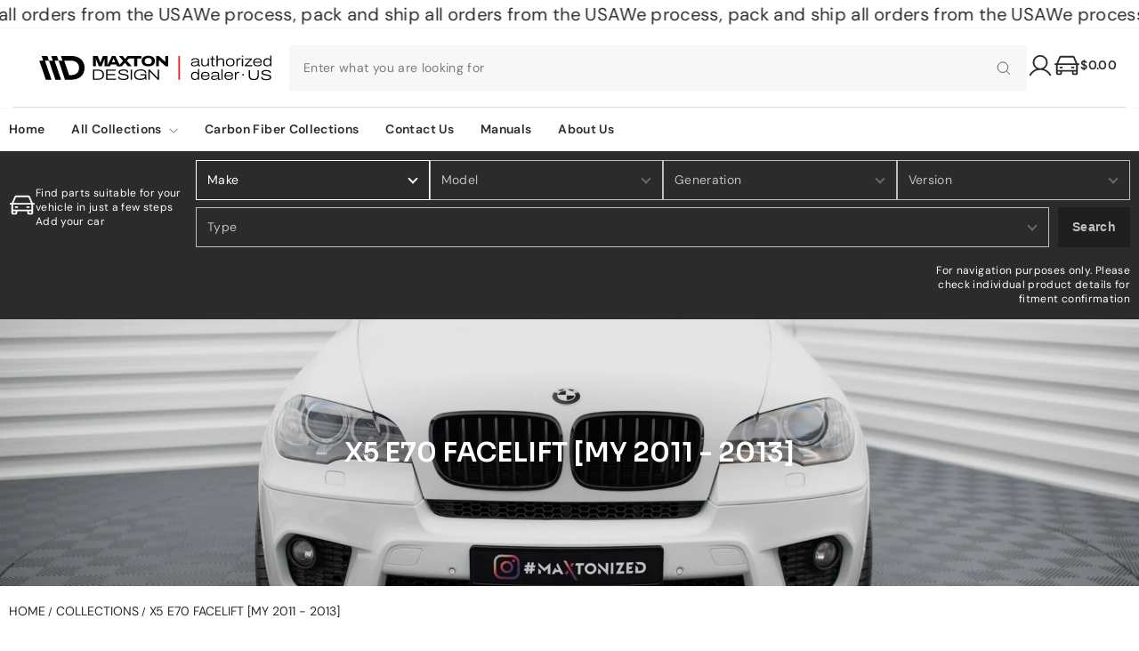

--- FILE ---
content_type: text/javascript; charset=utf-8
request_url: https://maxtondesignusa.net/products/spoiler-extension-bmw-x5-e70-facelift-m-pack.js
body_size: 1498
content:
{"id":4795122942057,"title":"SPOILER EXTENSION BMW X5 E70 FACELIFT M-PACK","handle":"spoiler-extension-bmw-x5-e70-facelift-m-pack","description":"\u003ch2 style=\"text-align: center;\"\u003e\n\u003cb\u003ePRODUCT DETAILS \u003c\/b\u003e \u003c\/h2\u003e\n\u003ctable\u003e\n\u003ctbody\u003e\n\u003ctr\u003e\n\u003ctd style=\"text-align: center;\"\u003e\n\u003cp\u003ePRODUCT VERSION\u003c\/p\u003e\n\u003c\/td\u003e\n\u003ctd style=\"text-align: center;\"\u003e\n\u003cp\u003ePRODUCT CODE\u003c\/p\u003e\n\u003c\/td\u003e\n\u003ctd style=\"text-align: center;\"\u003e\n\u003cp\u003eCOMPATIBLE FIT\u003c\/p\u003e\n\u003c\/td\u003e\n\u003c\/tr\u003e\n\u003ctr\u003e\n\u003ctd style=\"text-align: center;\"\u003e\n\u003cp\u003eSPOILER EXTENSION BMW X5 E70 FACELIFT M-PACK\u003c\/p\u003e\n\u003c\/td\u003e\n\u003ctd style=\"text-align: center;\"\u003e\n\u003cdiv class=\"projector_navigation\"\u003e\n\u003cdiv class=\"proj_code\"\u003e\u003cstrong\u003eBM-X5-70F-MPACK-CAP1\u003c\/strong\u003e\u003c\/div\u003e\n\u003c\/div\u003e\n\u003c\/td\u003e\n\u003ctd style=\"text-align: center;\"\u003e\n\u003cp\u003e\u003cspan\u003eBMW X5 E70 Facelift M-pack\u003c\/span\u003e\u003cspan\u003e 2011-2013\u003c\/span\u003e\u003c\/p\u003e\n\u003c\/td\u003e\n\u003c\/tr\u003e\n\u003c\/tbody\u003e\n\u003c\/table\u003e\n\u003cblockquote\u003eMaxton Design products will not only provide visual enhancement, but will also improve aerodynamics of your car by increasing downforce. We ensure perfect fitment of the product by 3D laser scanning every make and model that we design.  \u003c\/blockquote\u003e\n\u003cblockquote\u003e\n\u003cspan\u003eOur parts are made of ABS plastic that is also \u003c\/span\u003e\u003cspan\u003eprimarily \u003c\/span\u003e\u003cspan\u003eused in OEM parts throughout the automotive industry due to its impact, scratch resistance and shock absorbance characteristics. Give you car a new sharp look that will be the envy of all your friends and other drivers. Start your adventure with Maxton Design’s visual tuning that is second to none in unique design and quality. \u003c\/span\u003e\n\u003c\/blockquote\u003e\n\u003ch2 style=\"padding-left: 30px; text-align: center;\"\u003e\u003cb style=\"text-align: center;\"\u003ePRODUCT FEATURES\u003c\/b\u003e\u003c\/h2\u003e\n\u003cul style=\"text-align: center;\"\u003e\n\u003cli style=\"text-align: left;\"\u003eSPOILER CAP MADE OF ABS PLASTIC\u003c\/li\u003e\n\u003cli style=\"text-align: left;\"\u003eMOUNTING MANUAL\u003c\/li\u003e\n\u003cli style=\"text-align: left;\"\u003e3M TAPE AND CLEANING CLOTH\u003c\/li\u003e\n\u003cli style=\"font-weight: 400; text-align: left;\"\u003e\u003cspan style=\"font-weight: 400;\"\u003eTHIS PRODUCT HAS BEEN TUV (TUV MATERIALGUTACHTEN) CERTIFIED FOR MATERIAL QUALITY\u003c\/span\u003e\u003c\/li\u003e\n\u003cli style=\"text-align: left;\"\u003eTHIS PRODUCT IS TREATED WITH UV PROTECTION COATING\u003c\/li\u003e\n\u003cli style=\"font-weight: 400; text-align: left;\"\u003e\u003cspan style=\"font-weight: 400;\"\u003ePRODUCT IS READY FOR INSTALLATION AND DOES NOT REQUIRE ADDITIONAL WORK (PREPARATION WORK MAY BE REQUIRED IN CASE OF PAINTING TEXTURED VERSION)\u003c\/span\u003e\u003c\/li\u003e\n\u003c\/ul\u003e\n\u003cp style=\"text-align: center;\"\u003e\u003cspan style=\"color: #ffffff; background-color: #ff2a00;\"\u003e\u003cb\u003e\u003ci\u003eWe highly recommend installation of all our products with professional auto body shops experienced in installation of visual modifications.\u003c\/i\u003e\u003c\/b\u003e\u003c\/span\u003e\u003c\/p\u003e","published_at":"2022-06-28T12:56:25-05:00","created_at":"2020-09-18T06:16:31-05:00","vendor":"BMW","type":"SPOILER EXTENSION","tags":["ABS","SHP40(3D)"],"price":19999,"price_min":19999,"price_max":19999,"available":true,"price_varies":false,"compare_at_price":99,"compare_at_price_min":99,"compare_at_price_max":99,"compare_at_price_varies":false,"variants":[{"id":32808686682217,"title":"GLOSS BLACK","option1":"GLOSS BLACK","option2":null,"option3":null,"sku":"BM-X5-70F-MPACK-CAP1G","requires_shipping":true,"taxable":true,"featured_image":{"id":44871295959263,"product_id":4795122942057,"position":1,"created_at":"2025-01-22T03:35:14-06:00","updated_at":"2025-01-22T03:35:23-06:00","alt":null,"width":1000,"height":600,"src":"https:\/\/cdn.shopify.com\/s\/files\/1\/0276\/0386\/1609\/files\/eng_pl_Spoiler-Cap-for-BMW-X5-E70-Facelift-M-pack-8997_1.jpg?v=1737538523","variant_ids":[32808686682217]},"available":true,"name":"SPOILER EXTENSION BMW X5 E70 FACELIFT M-PACK - GLOSS BLACK","public_title":"GLOSS BLACK","options":["GLOSS BLACK"],"price":19999,"weight":4536,"compare_at_price":99,"inventory_management":"shopify","barcode":"","featured_media":{"alt":null,"id":37255560036575,"position":1,"preview_image":{"aspect_ratio":1.667,"height":600,"width":1000,"src":"https:\/\/cdn.shopify.com\/s\/files\/1\/0276\/0386\/1609\/files\/eng_pl_Spoiler-Cap-for-BMW-X5-E70-Facelift-M-pack-8997_1.jpg?v=1737538523"}},"requires_selling_plan":false,"selling_plan_allocations":[{"price_adjustments":[{"position":1,"price":19999}],"price":19999,"compare_at_price":19999,"per_delivery_price":19999,"selling_plan_id":4478533855,"selling_plan_group_id":"9b06c1d2d13ce4e9e4b8719bcff8eef6097ba595"}]}],"images":["\/\/cdn.shopify.com\/s\/files\/1\/0276\/0386\/1609\/files\/eng_pl_Spoiler-Cap-for-BMW-X5-E70-Facelift-M-pack-8997_1.jpg?v=1737538523","\/\/cdn.shopify.com\/s\/files\/1\/0276\/0386\/1609\/files\/eng_pl_Spoiler-Cap-for-BMW-X5-E70-Facelift-M-pack-8997_2.jpg?v=1737538523","\/\/cdn.shopify.com\/s\/files\/1\/0276\/0386\/1609\/files\/eng_pl_Spoiler-Cap-for-BMW-X5-E70-Facelift-M-pack-8997_3.jpg?v=1737538523","\/\/cdn.shopify.com\/s\/files\/1\/0276\/0386\/1609\/files\/eng_pl_Spoiler-Cap-for-BMW-X5-E70-Facelift-M-pack-8997_4.jpg?v=1737538523","\/\/cdn.shopify.com\/s\/files\/1\/0276\/0386\/1609\/files\/eng_pl_Spoiler-Cap-for-BMW-X5-E70-Facelift-M-pack-8997_5.jpg?v=1737538523","\/\/cdn.shopify.com\/s\/files\/1\/0276\/0386\/1609\/files\/eng_pl_Spoiler-Cap-for-BMW-X5-E70-Facelift-M-pack-8997_6.jpg?v=1737538523"],"featured_image":"\/\/cdn.shopify.com\/s\/files\/1\/0276\/0386\/1609\/files\/eng_pl_Spoiler-Cap-for-BMW-X5-E70-Facelift-M-pack-8997_1.jpg?v=1737538523","options":[{"name":"FINISH STYLE","position":1,"values":["GLOSS BLACK"]}],"url":"\/products\/spoiler-extension-bmw-x5-e70-facelift-m-pack","media":[{"alt":null,"id":37255560036575,"position":1,"preview_image":{"aspect_ratio":1.667,"height":600,"width":1000,"src":"https:\/\/cdn.shopify.com\/s\/files\/1\/0276\/0386\/1609\/files\/eng_pl_Spoiler-Cap-for-BMW-X5-E70-Facelift-M-pack-8997_1.jpg?v=1737538523"},"aspect_ratio":1.667,"height":600,"media_type":"image","src":"https:\/\/cdn.shopify.com\/s\/files\/1\/0276\/0386\/1609\/files\/eng_pl_Spoiler-Cap-for-BMW-X5-E70-Facelift-M-pack-8997_1.jpg?v=1737538523","width":1000},{"alt":null,"id":37255560003807,"position":2,"preview_image":{"aspect_ratio":1.499,"height":1334,"width":1999,"src":"https:\/\/cdn.shopify.com\/s\/files\/1\/0276\/0386\/1609\/files\/eng_pl_Spoiler-Cap-for-BMW-X5-E70-Facelift-M-pack-8997_2.jpg?v=1737538523"},"aspect_ratio":1.499,"height":1334,"media_type":"image","src":"https:\/\/cdn.shopify.com\/s\/files\/1\/0276\/0386\/1609\/files\/eng_pl_Spoiler-Cap-for-BMW-X5-E70-Facelift-M-pack-8997_2.jpg?v=1737538523","width":1999},{"alt":null,"id":37255559971039,"position":3,"preview_image":{"aspect_ratio":1.499,"height":1334,"width":1999,"src":"https:\/\/cdn.shopify.com\/s\/files\/1\/0276\/0386\/1609\/files\/eng_pl_Spoiler-Cap-for-BMW-X5-E70-Facelift-M-pack-8997_3.jpg?v=1737538523"},"aspect_ratio":1.499,"height":1334,"media_type":"image","src":"https:\/\/cdn.shopify.com\/s\/files\/1\/0276\/0386\/1609\/files\/eng_pl_Spoiler-Cap-for-BMW-X5-E70-Facelift-M-pack-8997_3.jpg?v=1737538523","width":1999},{"alt":null,"id":37255559938271,"position":4,"preview_image":{"aspect_ratio":1.499,"height":1334,"width":1999,"src":"https:\/\/cdn.shopify.com\/s\/files\/1\/0276\/0386\/1609\/files\/eng_pl_Spoiler-Cap-for-BMW-X5-E70-Facelift-M-pack-8997_4.jpg?v=1737538523"},"aspect_ratio":1.499,"height":1334,"media_type":"image","src":"https:\/\/cdn.shopify.com\/s\/files\/1\/0276\/0386\/1609\/files\/eng_pl_Spoiler-Cap-for-BMW-X5-E70-Facelift-M-pack-8997_4.jpg?v=1737538523","width":1999},{"alt":null,"id":37255559905503,"position":5,"preview_image":{"aspect_ratio":1.778,"height":1080,"width":1920,"src":"https:\/\/cdn.shopify.com\/s\/files\/1\/0276\/0386\/1609\/files\/eng_pl_Spoiler-Cap-for-BMW-X5-E70-Facelift-M-pack-8997_5.jpg?v=1737538523"},"aspect_ratio":1.778,"height":1080,"media_type":"image","src":"https:\/\/cdn.shopify.com\/s\/files\/1\/0276\/0386\/1609\/files\/eng_pl_Spoiler-Cap-for-BMW-X5-E70-Facelift-M-pack-8997_5.jpg?v=1737538523","width":1920},{"alt":null,"id":37255559839967,"position":6,"preview_image":{"aspect_ratio":1.778,"height":1080,"width":1920,"src":"https:\/\/cdn.shopify.com\/s\/files\/1\/0276\/0386\/1609\/files\/eng_pl_Spoiler-Cap-for-BMW-X5-E70-Facelift-M-pack-8997_6.jpg?v=1737538523"},"aspect_ratio":1.778,"height":1080,"media_type":"image","src":"https:\/\/cdn.shopify.com\/s\/files\/1\/0276\/0386\/1609\/files\/eng_pl_Spoiler-Cap-for-BMW-X5-E70-Facelift-M-pack-8997_6.jpg?v=1737538523","width":1920}],"requires_selling_plan":false,"selling_plan_groups":[{"id":"9b06c1d2d13ce4e9e4b8719bcff8eef6097ba595","name":"preorder","options":[{"name":"preorder","position":1,"values":["preorder"]}],"selling_plans":[{"id":4478533855,"name":"preorder","description":"default NM-preorder selling plan","options":[{"name":"preorder","position":1,"value":"preorder"}],"recurring_deliveries":false,"price_adjustments":[{"order_count":null,"position":1,"value_type":"percentage","value":0}]}],"app_id":"ReStock"}]}

--- FILE ---
content_type: text/javascript; charset=utf-8
request_url: https://maxtondesignusa.net/products/front-splitter-bmw-x5-e70-facelift-m-pack.js
body_size: 2097
content:
{"id":4795102429289,"title":"FRONT SPLITTER BMW X5 E70 FACELIFT M-PACK","handle":"front-splitter-bmw-x5-e70-facelift-m-pack","description":"\u003ch2 style=\"text-align: center;\"\u003e\n\u003cb\u003ePRODUCT DETAILS \u003c\/b\u003e \u003c\/h2\u003e\n\u003ctable\u003e\n\u003ctbody\u003e\n\u003ctr\u003e\n\u003ctd style=\"text-align: center;\"\u003e\n\u003cp\u003ePRODUCT VERSION\u003c\/p\u003e\n\u003c\/td\u003e\n\u003ctd style=\"text-align: center;\"\u003e\n\u003cp\u003ePRODUCT CODE\u003c\/p\u003e\n\u003c\/td\u003e\n\u003ctd style=\"text-align: center;\"\u003e\n\u003cp\u003eCOMPATIBLE FIT\u003c\/p\u003e\n\u003c\/td\u003e\n\u003c\/tr\u003e\n\u003ctr\u003e\n\u003ctd style=\"text-align: center;\"\u003eFRONT SPLITTER BMW X5 E70 FACELIFT M-PACK\u003c\/td\u003e\n\u003ctd style=\"text-align: center;\"\u003e\n\u003cdiv class=\"projector_navigation\"\u003e\n\u003cdiv class=\"proj_code\"\u003e\u003cstrong\u003eBM-X5-70F-MPACK-FD1+FD1R\u003c\/strong\u003e\u003c\/div\u003e\n\u003c\/div\u003e\n\u003cdiv id=\"projector_prices_wrapper\"\u003e\n\u003cdiv class=\"product_section\" id=\"projector_price_value_wrapper\"\u003e\u003c\/div\u003e\n\u003c\/div\u003e\n\u003c\/td\u003e\n\u003ctd style=\"text-align: center;\"\u003e\n\u003cp\u003e\u003cspan\u003eBMW X5 E70 Facelift M-pack 2011-2013 \u003c\/span\u003e\u003c\/p\u003e\n\u003c\/td\u003e\n\u003c\/tr\u003e\n\u003c\/tbody\u003e\n\u003c\/table\u003e\n\u003cblockquote\u003eMaxton Design products will not only provide visual enhancement, but will also improve aerodynamics of your car by increasing downforce. We ensure perfect fitment of the product by 3D laser scanning every make and model that we design.  \u003c\/blockquote\u003e\n\u003cblockquote\u003e\n\u003cspan\u003eOur parts are made of ABS plastic that is also \u003c\/span\u003e\u003cspan\u003eprimarily \u003c\/span\u003e\u003cspan\u003eused in OEM parts throughout the automotive industry due to its impact, scratch resistance and shock absorbance characteristics. Give you car a new sharp look that will be the envy of all your friends and other drivers. Start your adventure with Maxton Design’s visual tuning that is second to none in unique design and quality. \u003c\/span\u003e\n\u003c\/blockquote\u003e\n\u003ch2 style=\"padding-left: 30px; text-align: center;\"\u003e\u003cb style=\"text-align: center;\"\u003ePRODUCT FEATURES\u003c\/b\u003e\u003c\/h2\u003e\n\u003cul style=\"text-align: center;\"\u003e\n\u003cli style=\"text-align: left;\"\u003eFRONT SPLITTER (FRONT BUMPER LIP) MADE OF ABS PLASTIC\u003c\/li\u003e\n\u003cli style=\"text-align: left;\"\u003eMOUNTING KIT \u003c\/li\u003e\n\u003cli style=\"text-align: left;\"\u003eMOUNTING MANUAL\u003c\/li\u003e\n\u003cli style=\"font-weight: 400; text-align: left;\"\u003e\u003cspan style=\"font-weight: 400;\"\u003eTHIS PRODUCT HAS BEEN TUV (TUV MATERIALGUTACHTEN) CERTIFIED FOR MATERIAL QUALITY\u003c\/span\u003e\u003c\/li\u003e\n\u003cli style=\"text-align: left;\"\u003eTHIS PRODUCT IS TREATED WITH UV PROTECTION COATING\u003c\/li\u003e\n\u003cli style=\"font-weight: 400; text-align: left;\"\u003e\u003cspan style=\"font-weight: 400;\"\u003ePRODUCT IS READY FOR INSTALLATION AND DOES NOT REQUIRE ADDITIONAL WORK (PREPARATION WORK MAY BE REQUIRED IN CASE OF PAINTING TEXTURED VERSION)\u003c\/span\u003e\u003c\/li\u003e\n\u003c\/ul\u003e\n\u003cp style=\"text-align: center;\"\u003e\u003cspan style=\"color: #ffffff; background-color: #ff2a00;\"\u003e\u003cb\u003e\u003ci\u003eWe highly recommend installation of all our products with professional auto body shops experienced in installation of visual modifications.\u003c\/i\u003e\u003c\/b\u003e\u003c\/span\u003e\u003c\/p\u003e","published_at":"2022-06-28T12:56:27-05:00","created_at":"2020-09-18T05:25:07-05:00","vendor":"BMW","type":"FRONT SPLITTER","tags":["ABS","SHP59"],"price":38899,"price_min":38899,"price_max":38899,"available":true,"price_varies":false,"compare_at_price":99,"compare_at_price_min":99,"compare_at_price_max":99,"compare_at_price_varies":false,"variants":[{"id":32808610627689,"title":"GLOSS BLACK","option1":"GLOSS BLACK","option2":null,"option3":null,"sku":"BM-X5-70F-MPACK-FD1+FD1RG","requires_shipping":true,"taxable":true,"featured_image":{"id":44871270629599,"product_id":4795102429289,"position":1,"created_at":"2025-01-22T03:28:59-06:00","updated_at":"2025-01-22T03:29:11-06:00","alt":null,"width":1000,"height":600,"src":"https:\/\/cdn.shopify.com\/s\/files\/1\/0276\/0386\/1609\/files\/eng_pl_Front-Splitter-for-BMW-X50-E70-Facelift-M-pack-9001_1.jpg?v=1737538151","variant_ids":[32808610627689]},"available":true,"name":"FRONT SPLITTER BMW X5 E70 FACELIFT M-PACK - GLOSS BLACK","public_title":"GLOSS BLACK","options":["GLOSS BLACK"],"price":38899,"weight":4536,"compare_at_price":99,"inventory_management":"shopify","barcode":null,"featured_media":{"alt":null,"id":37255546011871,"position":1,"preview_image":{"aspect_ratio":1.667,"height":600,"width":1000,"src":"https:\/\/cdn.shopify.com\/s\/files\/1\/0276\/0386\/1609\/files\/eng_pl_Front-Splitter-for-BMW-X50-E70-Facelift-M-pack-9001_1.jpg?v=1737538151"}},"requires_selling_plan":false,"selling_plan_allocations":[]}],"images":["\/\/cdn.shopify.com\/s\/files\/1\/0276\/0386\/1609\/files\/eng_pl_Front-Splitter-for-BMW-X50-E70-Facelift-M-pack-9001_1.jpg?v=1737538151","\/\/cdn.shopify.com\/s\/files\/1\/0276\/0386\/1609\/files\/eng_pl_Front-Splitter-for-BMW-X50-E70-Facelift-M-pack-9001_2_9cc6ef5c-7821-4e4c-be4d-02386b1164c7.jpg?v=1737538151","\/\/cdn.shopify.com\/s\/files\/1\/0276\/0386\/1609\/files\/eng_pl_Front-Splitter-for-BMW-X50-E70-Facelift-M-pack-9001_3.jpg?v=1737538151","\/\/cdn.shopify.com\/s\/files\/1\/0276\/0386\/1609\/files\/eng_pl_Front-Splitter-for-BMW-X50-E70-Facelift-M-pack-9001_4.jpg?v=1737538151","\/\/cdn.shopify.com\/s\/files\/1\/0276\/0386\/1609\/files\/eng_pl_Front-Splitter-for-BMW-X50-E70-Facelift-M-pack-9001_5.jpg?v=1737538151","\/\/cdn.shopify.com\/s\/files\/1\/0276\/0386\/1609\/files\/eng_pl_Front-Splitter-for-BMW-X50-E70-Facelift-M-pack-9001_6.jpg?v=1737538151","\/\/cdn.shopify.com\/s\/files\/1\/0276\/0386\/1609\/files\/DSC7588AAA.jpg?v=1737538151"],"featured_image":"\/\/cdn.shopify.com\/s\/files\/1\/0276\/0386\/1609\/files\/eng_pl_Front-Splitter-for-BMW-X50-E70-Facelift-M-pack-9001_1.jpg?v=1737538151","options":[{"name":"FINISH STYLE","position":1,"values":["GLOSS BLACK"]}],"url":"\/products\/front-splitter-bmw-x5-e70-facelift-m-pack","media":[{"alt":null,"id":37255546011871,"position":1,"preview_image":{"aspect_ratio":1.667,"height":600,"width":1000,"src":"https:\/\/cdn.shopify.com\/s\/files\/1\/0276\/0386\/1609\/files\/eng_pl_Front-Splitter-for-BMW-X50-E70-Facelift-M-pack-9001_1.jpg?v=1737538151"},"aspect_ratio":1.667,"height":600,"media_type":"image","src":"https:\/\/cdn.shopify.com\/s\/files\/1\/0276\/0386\/1609\/files\/eng_pl_Front-Splitter-for-BMW-X50-E70-Facelift-M-pack-9001_1.jpg?v=1737538151","width":1000},{"alt":null,"id":37255545979103,"position":2,"preview_image":{"aspect_ratio":1.499,"height":1334,"width":1999,"src":"https:\/\/cdn.shopify.com\/s\/files\/1\/0276\/0386\/1609\/files\/eng_pl_Front-Splitter-for-BMW-X50-E70-Facelift-M-pack-9001_2_9cc6ef5c-7821-4e4c-be4d-02386b1164c7.jpg?v=1737538151"},"aspect_ratio":1.499,"height":1334,"media_type":"image","src":"https:\/\/cdn.shopify.com\/s\/files\/1\/0276\/0386\/1609\/files\/eng_pl_Front-Splitter-for-BMW-X50-E70-Facelift-M-pack-9001_2_9cc6ef5c-7821-4e4c-be4d-02386b1164c7.jpg?v=1737538151","width":1999},{"alt":null,"id":37255545946335,"position":3,"preview_image":{"aspect_ratio":1.499,"height":1334,"width":1999,"src":"https:\/\/cdn.shopify.com\/s\/files\/1\/0276\/0386\/1609\/files\/eng_pl_Front-Splitter-for-BMW-X50-E70-Facelift-M-pack-9001_3.jpg?v=1737538151"},"aspect_ratio":1.499,"height":1334,"media_type":"image","src":"https:\/\/cdn.shopify.com\/s\/files\/1\/0276\/0386\/1609\/files\/eng_pl_Front-Splitter-for-BMW-X50-E70-Facelift-M-pack-9001_3.jpg?v=1737538151","width":1999},{"alt":null,"id":37255545913567,"position":4,"preview_image":{"aspect_ratio":1.499,"height":1334,"width":1999,"src":"https:\/\/cdn.shopify.com\/s\/files\/1\/0276\/0386\/1609\/files\/eng_pl_Front-Splitter-for-BMW-X50-E70-Facelift-M-pack-9001_4.jpg?v=1737538151"},"aspect_ratio":1.499,"height":1334,"media_type":"image","src":"https:\/\/cdn.shopify.com\/s\/files\/1\/0276\/0386\/1609\/files\/eng_pl_Front-Splitter-for-BMW-X50-E70-Facelift-M-pack-9001_4.jpg?v=1737538151","width":1999},{"alt":null,"id":37255545880799,"position":5,"preview_image":{"aspect_ratio":1.778,"height":1080,"width":1920,"src":"https:\/\/cdn.shopify.com\/s\/files\/1\/0276\/0386\/1609\/files\/eng_pl_Front-Splitter-for-BMW-X50-E70-Facelift-M-pack-9001_5.jpg?v=1737538151"},"aspect_ratio":1.778,"height":1080,"media_type":"image","src":"https:\/\/cdn.shopify.com\/s\/files\/1\/0276\/0386\/1609\/files\/eng_pl_Front-Splitter-for-BMW-X50-E70-Facelift-M-pack-9001_5.jpg?v=1737538151","width":1920},{"alt":null,"id":37255545848031,"position":6,"preview_image":{"aspect_ratio":1.778,"height":1080,"width":1920,"src":"https:\/\/cdn.shopify.com\/s\/files\/1\/0276\/0386\/1609\/files\/eng_pl_Front-Splitter-for-BMW-X50-E70-Facelift-M-pack-9001_6.jpg?v=1737538151"},"aspect_ratio":1.778,"height":1080,"media_type":"image","src":"https:\/\/cdn.shopify.com\/s\/files\/1\/0276\/0386\/1609\/files\/eng_pl_Front-Splitter-for-BMW-X50-E70-Facelift-M-pack-9001_6.jpg?v=1737538151","width":1920},{"alt":null,"id":37255545815263,"position":7,"preview_image":{"aspect_ratio":1.5,"height":1365,"width":2048,"src":"https:\/\/cdn.shopify.com\/s\/files\/1\/0276\/0386\/1609\/files\/DSC7588AAA.jpg?v=1737538151"},"aspect_ratio":1.5,"height":1365,"media_type":"image","src":"https:\/\/cdn.shopify.com\/s\/files\/1\/0276\/0386\/1609\/files\/DSC7588AAA.jpg?v=1737538151","width":2048}],"requires_selling_plan":false,"selling_plan_groups":[]}

--- FILE ---
content_type: text/javascript; charset=utf-8
request_url: https://maxtondesignusa.net/products/side-skirts-diffusers-bmw-x5-e70-facelift-m-pack.js
body_size: 2203
content:
{"id":4795107016809,"title":"SIDE SKIRTS DIFFUSERS BMW X5 E70 FACELIFT M-PACK","handle":"side-skirts-diffusers-bmw-x5-e70-facelift-m-pack","description":"\u003ch2 style=\"text-align: center;\"\u003e\n\u003cb\u003ePRODUCT DETAILS \u003c\/b\u003e \u003c\/h2\u003e\n\u003ctable\u003e\n\u003ctbody\u003e\n\u003ctr\u003e\n\u003ctd style=\"text-align: center;\"\u003e\n\u003cp\u003ePRODUCT VERSION\u003c\/p\u003e\n\u003c\/td\u003e\n\u003ctd style=\"text-align: center;\"\u003e\n\u003cp\u003ePRODUCT CODE\u003c\/p\u003e\n\u003c\/td\u003e\n\u003ctd style=\"text-align: center;\"\u003e\n\u003cp\u003eCOMPATIBLE FIT\u003c\/p\u003e\n\u003c\/td\u003e\n\u003c\/tr\u003e\n\u003ctr\u003e\n\u003ctd style=\"text-align: center;\"\u003eSIDE SKIRTS DIFFUSERS BMW X5 E70 FACELIFT M-PACK\u003c\/td\u003e\n\u003ctd style=\"text-align: center;\"\u003e\n\u003cdiv class=\"projector_navigation\"\u003e\n\u003cdiv class=\"proj_code\"\u003e\n\u003cdiv class=\"projector_navigation\"\u003e\n\u003cdiv class=\"proj_code\"\u003e\u003cstrong\u003eBM-X5-70F-MPACK-SD1\u003c\/strong\u003e\u003c\/div\u003e\n\u003c\/div\u003e\n\u003c\/div\u003e\n\u003c\/div\u003e\n\u003cdiv id=\"projector_prices_wrapper\"\u003e\n\u003cdiv class=\"product_section\" id=\"projector_price_value_wrapper\"\u003e\u003c\/div\u003e\n\u003c\/div\u003e\n\u003c\/td\u003e\n\u003ctd style=\"text-align: center;\"\u003e\n\u003cp\u003e\u003cspan\u003eBMW X5 E70 Facelift M-pack 2011-2013\u003c\/span\u003e\u003c\/p\u003e\n\u003c\/td\u003e\n\u003c\/tr\u003e\n\u003c\/tbody\u003e\n\u003c\/table\u003e\n\u003cblockquote\u003eMaxton Design products will not only provide visual enhancement, but will also improve aerodynamics of your car by increasing downforce. We ensure perfect fitment of the product by 3D laser scanning every make and model that we design.  \u003c\/blockquote\u003e\n\u003cblockquote\u003e\n\u003cspan\u003eOur parts are made of ABS plastic that is also \u003c\/span\u003e\u003cspan\u003eprimarily \u003c\/span\u003e\u003cspan\u003eused in OEM parts throughout the automotive industry due to its impact, scratch resistance and shock absorbance characteristics. Give you car a new sharp look that will be the envy of all your friends and other drivers. Start your adventure with Maxton Design’s visual tuning that is second to none in unique design and quality. \u003c\/span\u003e\n\u003c\/blockquote\u003e\n\u003ch2 style=\"padding-left: 30px; text-align: center;\"\u003e\u003cb style=\"text-align: center;\"\u003ePRODUCT FEATURES\u003c\/b\u003e\u003c\/h2\u003e\n\u003cul style=\"text-align: center;\"\u003e\n\u003cli style=\"text-align: left;\"\u003eSIDE SKIRT DIFFUSERS MADE OF ABS PLASTIC\u003c\/li\u003e\n\u003cli style=\"text-align: left;\"\u003eMOUNTING KIT \u003c\/li\u003e\n\u003cli style=\"text-align: left;\"\u003eMOUNTING MANUAL\u003c\/li\u003e\n\u003cli style=\"font-weight: 400; text-align: left;\"\u003e\u003cspan style=\"font-weight: 400;\"\u003eTHIS PRODUCT HAS BEEN TUV (TUV MATERIALGUTACHTEN) CERTIFIED FOR MATERIAL QUALITY\u003c\/span\u003e\u003c\/li\u003e\n\u003cli style=\"text-align: left;\"\u003eTHIS PRODUCT IS TREATED WITH UV PROTECTION COATING\u003c\/li\u003e\n\u003cli style=\"font-weight: 400; text-align: left;\"\u003e\u003cspan style=\"font-weight: 400;\"\u003ePRODUCT IS READY FOR INSTALLATION AND DOES NOT REQUIRE ADDITIONAL WORK (PREPARATION WORK MAY BE REQUIRED IN CASE OF PAINTING TEXTURED VERSION)\u003c\/span\u003e\u003c\/li\u003e\n\u003c\/ul\u003e\n\u003cp style=\"text-align: center;\"\u003e\u003cspan style=\"color: #ffffff; background-color: #ff2a00;\"\u003e\u003cb\u003e\u003ci\u003eWe highly recommend installation of all our products with professional auto body shops experienced in installation of visual modifications.\u003c\/i\u003e\u003c\/b\u003e\u003c\/span\u003e\u003c\/p\u003e","published_at":"2022-06-28T12:56:26-05:00","created_at":"2020-09-18T05:38:36-05:00","vendor":"BMW","type":"SIDE SKIRTS DIFFUSERS","tags":["ABS","SHP36","SHP49(SD)"],"price":30599,"price_min":30599,"price_max":30599,"available":true,"price_varies":false,"compare_at_price":99,"compare_at_price_min":99,"compare_at_price_max":99,"compare_at_price_varies":false,"variants":[{"id":32808625897577,"title":"GLOSS BLACK","option1":"GLOSS BLACK","option2":null,"option3":null,"sku":"BM-X5-70F-MPACK-SD1G","requires_shipping":true,"taxable":true,"featured_image":{"id":44871272890591,"product_id":4795107016809,"position":1,"created_at":"2025-01-22T03:30:50-06:00","updated_at":"2025-01-22T03:31:00-06:00","alt":null,"width":1000,"height":600,"src":"https:\/\/cdn.shopify.com\/s\/files\/1\/0276\/0386\/1609\/files\/eng_pl_Side-skirts-Diffusers-for-BMW-X5-E70-Facelift-M-pack-9010_1.jpg?v=1737538260","variant_ids":[32808625897577]},"available":true,"name":"SIDE SKIRTS DIFFUSERS BMW X5 E70 FACELIFT M-PACK - GLOSS BLACK","public_title":"GLOSS BLACK","options":["GLOSS BLACK"],"price":30599,"weight":4536,"compare_at_price":99,"inventory_management":"shopify","barcode":null,"featured_media":{"alt":null,"id":37255547257055,"position":1,"preview_image":{"aspect_ratio":1.667,"height":600,"width":1000,"src":"https:\/\/cdn.shopify.com\/s\/files\/1\/0276\/0386\/1609\/files\/eng_pl_Side-skirts-Diffusers-for-BMW-X5-E70-Facelift-M-pack-9010_1.jpg?v=1737538260"}},"requires_selling_plan":false,"selling_plan_allocations":[{"price_adjustments":[{"position":1,"price":30599}],"price":30599,"compare_at_price":30599,"per_delivery_price":30599,"selling_plan_id":4478533855,"selling_plan_group_id":"9b06c1d2d13ce4e9e4b8719bcff8eef6097ba595"}]}],"images":["\/\/cdn.shopify.com\/s\/files\/1\/0276\/0386\/1609\/files\/eng_pl_Side-skirts-Diffusers-for-BMW-X5-E70-Facelift-M-pack-9010_1.jpg?v=1737538260","\/\/cdn.shopify.com\/s\/files\/1\/0276\/0386\/1609\/files\/eng_pl_Side-skirts-Diffusers-for-BMW-X5-E70-Facelift-M-pack-9010_2.jpg?v=1737538260","\/\/cdn.shopify.com\/s\/files\/1\/0276\/0386\/1609\/files\/eng_pl_Side-skirts-Diffusers-for-BMW-X5-E70-Facelift-M-pack-9010_3.jpg?v=1737538260","\/\/cdn.shopify.com\/s\/files\/1\/0276\/0386\/1609\/files\/eng_pl_Side-skirts-Diffusers-for-BMW-X5-E70-Facelift-M-pack-9010_4.jpg?v=1737538260","\/\/cdn.shopify.com\/s\/files\/1\/0276\/0386\/1609\/files\/eng_pl_Side-skirts-Diffusers-for-BMW-X5-E70-Facelift-M-pack-9010_5.jpg?v=1737538260","\/\/cdn.shopify.com\/s\/files\/1\/0276\/0386\/1609\/files\/DSC7589AAAA.jpg?v=1737538260"],"featured_image":"\/\/cdn.shopify.com\/s\/files\/1\/0276\/0386\/1609\/files\/eng_pl_Side-skirts-Diffusers-for-BMW-X5-E70-Facelift-M-pack-9010_1.jpg?v=1737538260","options":[{"name":"FINISH STYLE","position":1,"values":["GLOSS BLACK"]}],"url":"\/products\/side-skirts-diffusers-bmw-x5-e70-facelift-m-pack","media":[{"alt":null,"id":37255547257055,"position":1,"preview_image":{"aspect_ratio":1.667,"height":600,"width":1000,"src":"https:\/\/cdn.shopify.com\/s\/files\/1\/0276\/0386\/1609\/files\/eng_pl_Side-skirts-Diffusers-for-BMW-X5-E70-Facelift-M-pack-9010_1.jpg?v=1737538260"},"aspect_ratio":1.667,"height":600,"media_type":"image","src":"https:\/\/cdn.shopify.com\/s\/files\/1\/0276\/0386\/1609\/files\/eng_pl_Side-skirts-Diffusers-for-BMW-X5-E70-Facelift-M-pack-9010_1.jpg?v=1737538260","width":1000},{"alt":null,"id":37255547224287,"position":2,"preview_image":{"aspect_ratio":1.499,"height":1334,"width":1999,"src":"https:\/\/cdn.shopify.com\/s\/files\/1\/0276\/0386\/1609\/files\/eng_pl_Side-skirts-Diffusers-for-BMW-X5-E70-Facelift-M-pack-9010_2.jpg?v=1737538260"},"aspect_ratio":1.499,"height":1334,"media_type":"image","src":"https:\/\/cdn.shopify.com\/s\/files\/1\/0276\/0386\/1609\/files\/eng_pl_Side-skirts-Diffusers-for-BMW-X5-E70-Facelift-M-pack-9010_2.jpg?v=1737538260","width":1999},{"alt":null,"id":37255547191519,"position":3,"preview_image":{"aspect_ratio":1.499,"height":1334,"width":1999,"src":"https:\/\/cdn.shopify.com\/s\/files\/1\/0276\/0386\/1609\/files\/eng_pl_Side-skirts-Diffusers-for-BMW-X5-E70-Facelift-M-pack-9010_3.jpg?v=1737538260"},"aspect_ratio":1.499,"height":1334,"media_type":"image","src":"https:\/\/cdn.shopify.com\/s\/files\/1\/0276\/0386\/1609\/files\/eng_pl_Side-skirts-Diffusers-for-BMW-X5-E70-Facelift-M-pack-9010_3.jpg?v=1737538260","width":1999},{"alt":null,"id":37255547158751,"position":4,"preview_image":{"aspect_ratio":1.778,"height":1080,"width":1920,"src":"https:\/\/cdn.shopify.com\/s\/files\/1\/0276\/0386\/1609\/files\/eng_pl_Side-skirts-Diffusers-for-BMW-X5-E70-Facelift-M-pack-9010_4.jpg?v=1737538260"},"aspect_ratio":1.778,"height":1080,"media_type":"image","src":"https:\/\/cdn.shopify.com\/s\/files\/1\/0276\/0386\/1609\/files\/eng_pl_Side-skirts-Diffusers-for-BMW-X5-E70-Facelift-M-pack-9010_4.jpg?v=1737538260","width":1920},{"alt":null,"id":37255547125983,"position":5,"preview_image":{"aspect_ratio":1.778,"height":1080,"width":1920,"src":"https:\/\/cdn.shopify.com\/s\/files\/1\/0276\/0386\/1609\/files\/eng_pl_Side-skirts-Diffusers-for-BMW-X5-E70-Facelift-M-pack-9010_5.jpg?v=1737538260"},"aspect_ratio":1.778,"height":1080,"media_type":"image","src":"https:\/\/cdn.shopify.com\/s\/files\/1\/0276\/0386\/1609\/files\/eng_pl_Side-skirts-Diffusers-for-BMW-X5-E70-Facelift-M-pack-9010_5.jpg?v=1737538260","width":1920},{"alt":null,"id":37255547093215,"position":6,"preview_image":{"aspect_ratio":1.5,"height":1365,"width":2048,"src":"https:\/\/cdn.shopify.com\/s\/files\/1\/0276\/0386\/1609\/files\/DSC7589AAAA.jpg?v=1737538260"},"aspect_ratio":1.5,"height":1365,"media_type":"image","src":"https:\/\/cdn.shopify.com\/s\/files\/1\/0276\/0386\/1609\/files\/DSC7589AAAA.jpg?v=1737538260","width":2048}],"requires_selling_plan":false,"selling_plan_groups":[{"id":"9b06c1d2d13ce4e9e4b8719bcff8eef6097ba595","name":"preorder","options":[{"name":"preorder","position":1,"values":["preorder"]}],"selling_plans":[{"id":4478533855,"name":"preorder","description":"default NM-preorder selling plan","options":[{"name":"preorder","position":1,"value":"preorder"}],"recurring_deliveries":false,"price_adjustments":[{"order_count":null,"position":1,"value_type":"percentage","value":0}]}],"app_id":"ReStock"}]}

--- FILE ---
content_type: text/javascript; charset=utf-8
request_url: https://maxtondesignusa.net/products/rear-side-splitters-bmw-x5-e70-facelit-m-pack.js
body_size: 1311
content:
{"id":4795105575017,"title":"REAR SIDE SPLITTERS BMW X5 E70 FACELIT M-PACK","handle":"rear-side-splitters-bmw-x5-e70-facelit-m-pack","description":"\u003ch2 style=\"text-align: center;\"\u003e\n\u003cb\u003ePRODUCT DETAILS \u003c\/b\u003e \u003c\/h2\u003e\n\u003ctable\u003e\n\u003ctbody\u003e\n\u003ctr\u003e\n\u003ctd style=\"text-align: center;\"\u003e\n\u003cp\u003ePRODUCT VERSION\u003c\/p\u003e\n\u003c\/td\u003e\n\u003ctd style=\"text-align: center;\"\u003e\n\u003cp\u003ePRODUCT CODE\u003c\/p\u003e\n\u003c\/td\u003e\n\u003ctd style=\"text-align: center;\"\u003e\n\u003cp\u003eCOMPATIBLE FIT\u003c\/p\u003e\n\u003c\/td\u003e\n\u003c\/tr\u003e\n\u003ctr\u003e\n\u003ctd style=\"text-align: center;\"\u003eREAR SIDE SPLITTERS BMW X5 E70 FACELIT M-PACK\u003c\/td\u003e\n\u003ctd style=\"text-align: center;\"\u003e\n\u003cp\u003e\u003cstrong\u003eBM-X5-70F-MPACK-RSD1\u003c\/strong\u003e\u003c\/p\u003e\n\u003c\/td\u003e\n\u003ctd style=\"text-align: center;\"\u003e\n\u003ch4\u003e\u003cspan\u003eBMW X5 E70 Facelift M-pack 2011-2013\u003c\/span\u003e\u003c\/h4\u003e\n\u003c\/td\u003e\n\u003c\/tr\u003e\n\u003c\/tbody\u003e\n\u003c\/table\u003e\n\u003cblockquote\u003eMaxton Design products will not only provide visual enhancement, but will also improve aerodynamics of your car by increasing downforce. We ensure perfect fitment of the product by 3D laser scanning every make and model that we design.  \u003c\/blockquote\u003e\n\u003cblockquote\u003e\n\u003cspan\u003eOur parts are made of ABS plastic that is also \u003c\/span\u003e\u003cspan\u003eprimarily \u003c\/span\u003e\u003cspan\u003eused in OEM parts throughout the automotive industry due to its impact, scratch resistance and shock absorbance characteristics. Give you car a new sharp look that will be the envy of all your friends and other drivers. Start your adventure with Maxton Design’s visual tuning that is second to none in unique design and quality. \u003c\/span\u003e\n\u003c\/blockquote\u003e\n\u003ch2 style=\"padding-left: 30px; text-align: center;\"\u003e\u003cb style=\"text-align: center;\"\u003ePRODUCT FEATURES\u003c\/b\u003e\u003c\/h2\u003e\n\u003cul style=\"text-align: center;\"\u003e\n\u003cli style=\"text-align: left;\"\u003eREAR SIDE SPLITTERS MADE OF ABS PLASTIC\u003c\/li\u003e\n\u003cli style=\"text-align: left;\"\u003eMOUNTING MANUAL\u003c\/li\u003e\n\u003cli style=\"font-weight: 400; text-align: left;\"\u003e\u003cspan style=\"font-weight: 400;\"\u003eTHIS PRODUCT HAS BEEN TUV (TUV MATERIALGUTACHTEN) CERTIFIED FOR MATERIAL QUALITY\u003c\/span\u003e\u003c\/li\u003e\n\u003cli style=\"text-align: left;\"\u003eTHIS PRODUCT IS TREATED WITH UV PROTECTION COATING\u003c\/li\u003e\n\u003cli style=\"font-weight: 400; text-align: left;\"\u003e\u003cspan style=\"font-weight: 400;\"\u003ePRODUCT IS READY FOR INSTALLATION AND DOES NOT REQUIRE ADDITIONAL WORK (PREPARATION WORK MAY BE REQUIRED IN CASE OF PAINTING TEXTURED VERSION)\u003c\/span\u003e\u003c\/li\u003e\n\u003c\/ul\u003e\n\u003cp style=\"text-align: center;\"\u003e\u003cspan style=\"color: #ffffff; background-color: #ff2a00;\"\u003e\u003cb\u003e\u003ci\u003eWe highly recommend installation of all our products with professional auto body shops experienced in installation of visual modifications.\u003c\/i\u003e\u003c\/b\u003e\u003c\/span\u003e\u003c\/p\u003e","published_at":"2022-06-28T12:56:27-05:00","created_at":"2020-09-18T05:34:33-05:00","vendor":"BMW","type":"REAR SIDE SPLITTERS","tags":["ABS","SHP18"],"price":14599,"price_min":14599,"price_max":14599,"available":true,"price_varies":false,"compare_at_price":99,"compare_at_price_min":99,"compare_at_price_max":99,"compare_at_price_varies":false,"variants":[{"id":32808621473897,"title":"GLOSS BLACK","option1":"GLOSS BLACK","option2":null,"option3":null,"sku":"BM-X5-70F-MPACK-RSD1G","requires_shipping":true,"taxable":true,"featured_image":{"id":44871289012447,"product_id":4795105575017,"position":1,"created_at":"2025-01-22T03:32:39-06:00","updated_at":"2025-01-22T03:32:50-06:00","alt":null,"width":1000,"height":600,"src":"https:\/\/cdn.shopify.com\/s\/files\/1\/0276\/0386\/1609\/files\/eng_pl_Rear-Side-Splitters-for-BMW-X5-E70-Facelit-M-pack-9006_1.jpg?v=1737538370","variant_ids":[32808621473897]},"available":true,"name":"REAR SIDE SPLITTERS BMW X5 E70 FACELIT M-PACK - GLOSS BLACK","public_title":"GLOSS BLACK","options":["GLOSS BLACK"],"price":14599,"weight":4536,"compare_at_price":99,"inventory_management":"shopify","barcode":null,"featured_media":{"alt":null,"id":37255555842271,"position":1,"preview_image":{"aspect_ratio":1.667,"height":600,"width":1000,"src":"https:\/\/cdn.shopify.com\/s\/files\/1\/0276\/0386\/1609\/files\/eng_pl_Rear-Side-Splitters-for-BMW-X5-E70-Facelit-M-pack-9006_1.jpg?v=1737538370"}},"requires_selling_plan":false,"selling_plan_allocations":[]}],"images":["\/\/cdn.shopify.com\/s\/files\/1\/0276\/0386\/1609\/files\/eng_pl_Rear-Side-Splitters-for-BMW-X5-E70-Facelit-M-pack-9006_1.jpg?v=1737538370","\/\/cdn.shopify.com\/s\/files\/1\/0276\/0386\/1609\/files\/eng_pl_Rear-Side-Splitters-for-BMW-X5-E70-Facelit-M-pack-9006_2.jpg?v=1737538370","\/\/cdn.shopify.com\/s\/files\/1\/0276\/0386\/1609\/files\/eng_pl_Rear-Side-Splitters-for-BMW-X5-E70-Facelit-M-pack-9006_3.jpg?v=1737538370","\/\/cdn.shopify.com\/s\/files\/1\/0276\/0386\/1609\/files\/eng_pl_Rear-Side-Splitters-for-BMW-X5-E70-Facelit-M-pack-9006_4.jpg?v=1737538370","\/\/cdn.shopify.com\/s\/files\/1\/0276\/0386\/1609\/files\/eng_pl_Rear-Side-Splitters-for-BMW-X5-E70-Facelit-M-pack-9006_5.jpg?v=1737538370","\/\/cdn.shopify.com\/s\/files\/1\/0276\/0386\/1609\/files\/eng_pl_Rear-Side-Splitters-for-BMW-X5-E70-Facelit-M-pack-9006_6.jpg?v=1737538370","\/\/cdn.shopify.com\/s\/files\/1\/0276\/0386\/1609\/files\/DSC7591AAAA.jpg?v=1737538370"],"featured_image":"\/\/cdn.shopify.com\/s\/files\/1\/0276\/0386\/1609\/files\/eng_pl_Rear-Side-Splitters-for-BMW-X5-E70-Facelit-M-pack-9006_1.jpg?v=1737538370","options":[{"name":"FINISH STYLE","position":1,"values":["GLOSS BLACK"]}],"url":"\/products\/rear-side-splitters-bmw-x5-e70-facelit-m-pack","media":[{"alt":null,"id":37255555842271,"position":1,"preview_image":{"aspect_ratio":1.667,"height":600,"width":1000,"src":"https:\/\/cdn.shopify.com\/s\/files\/1\/0276\/0386\/1609\/files\/eng_pl_Rear-Side-Splitters-for-BMW-X5-E70-Facelit-M-pack-9006_1.jpg?v=1737538370"},"aspect_ratio":1.667,"height":600,"media_type":"image","src":"https:\/\/cdn.shopify.com\/s\/files\/1\/0276\/0386\/1609\/files\/eng_pl_Rear-Side-Splitters-for-BMW-X5-E70-Facelit-M-pack-9006_1.jpg?v=1737538370","width":1000},{"alt":null,"id":37255555809503,"position":2,"preview_image":{"aspect_ratio":1.499,"height":1334,"width":1999,"src":"https:\/\/cdn.shopify.com\/s\/files\/1\/0276\/0386\/1609\/files\/eng_pl_Rear-Side-Splitters-for-BMW-X5-E70-Facelit-M-pack-9006_2.jpg?v=1737538370"},"aspect_ratio":1.499,"height":1334,"media_type":"image","src":"https:\/\/cdn.shopify.com\/s\/files\/1\/0276\/0386\/1609\/files\/eng_pl_Rear-Side-Splitters-for-BMW-X5-E70-Facelit-M-pack-9006_2.jpg?v=1737538370","width":1999},{"alt":null,"id":37255555776735,"position":3,"preview_image":{"aspect_ratio":1.499,"height":1334,"width":1999,"src":"https:\/\/cdn.shopify.com\/s\/files\/1\/0276\/0386\/1609\/files\/eng_pl_Rear-Side-Splitters-for-BMW-X5-E70-Facelit-M-pack-9006_3.jpg?v=1737538370"},"aspect_ratio":1.499,"height":1334,"media_type":"image","src":"https:\/\/cdn.shopify.com\/s\/files\/1\/0276\/0386\/1609\/files\/eng_pl_Rear-Side-Splitters-for-BMW-X5-E70-Facelit-M-pack-9006_3.jpg?v=1737538370","width":1999},{"alt":null,"id":37255555743967,"position":4,"preview_image":{"aspect_ratio":1.499,"height":1334,"width":1999,"src":"https:\/\/cdn.shopify.com\/s\/files\/1\/0276\/0386\/1609\/files\/eng_pl_Rear-Side-Splitters-for-BMW-X5-E70-Facelit-M-pack-9006_4.jpg?v=1737538370"},"aspect_ratio":1.499,"height":1334,"media_type":"image","src":"https:\/\/cdn.shopify.com\/s\/files\/1\/0276\/0386\/1609\/files\/eng_pl_Rear-Side-Splitters-for-BMW-X5-E70-Facelit-M-pack-9006_4.jpg?v=1737538370","width":1999},{"alt":null,"id":37255555711199,"position":5,"preview_image":{"aspect_ratio":1.778,"height":1080,"width":1920,"src":"https:\/\/cdn.shopify.com\/s\/files\/1\/0276\/0386\/1609\/files\/eng_pl_Rear-Side-Splitters-for-BMW-X5-E70-Facelit-M-pack-9006_5.jpg?v=1737538370"},"aspect_ratio":1.778,"height":1080,"media_type":"image","src":"https:\/\/cdn.shopify.com\/s\/files\/1\/0276\/0386\/1609\/files\/eng_pl_Rear-Side-Splitters-for-BMW-X5-E70-Facelit-M-pack-9006_5.jpg?v=1737538370","width":1920},{"alt":null,"id":37255555645663,"position":6,"preview_image":{"aspect_ratio":1.778,"height":1080,"width":1920,"src":"https:\/\/cdn.shopify.com\/s\/files\/1\/0276\/0386\/1609\/files\/eng_pl_Rear-Side-Splitters-for-BMW-X5-E70-Facelit-M-pack-9006_6.jpg?v=1737538370"},"aspect_ratio":1.778,"height":1080,"media_type":"image","src":"https:\/\/cdn.shopify.com\/s\/files\/1\/0276\/0386\/1609\/files\/eng_pl_Rear-Side-Splitters-for-BMW-X5-E70-Facelit-M-pack-9006_6.jpg?v=1737538370","width":1920},{"alt":null,"id":37255555612895,"position":7,"preview_image":{"aspect_ratio":1.5,"height":1365,"width":2048,"src":"https:\/\/cdn.shopify.com\/s\/files\/1\/0276\/0386\/1609\/files\/DSC7591AAAA.jpg?v=1737538370"},"aspect_ratio":1.5,"height":1365,"media_type":"image","src":"https:\/\/cdn.shopify.com\/s\/files\/1\/0276\/0386\/1609\/files\/DSC7591AAAA.jpg?v=1737538370","width":2048}],"requires_selling_plan":false,"selling_plan_groups":[]}